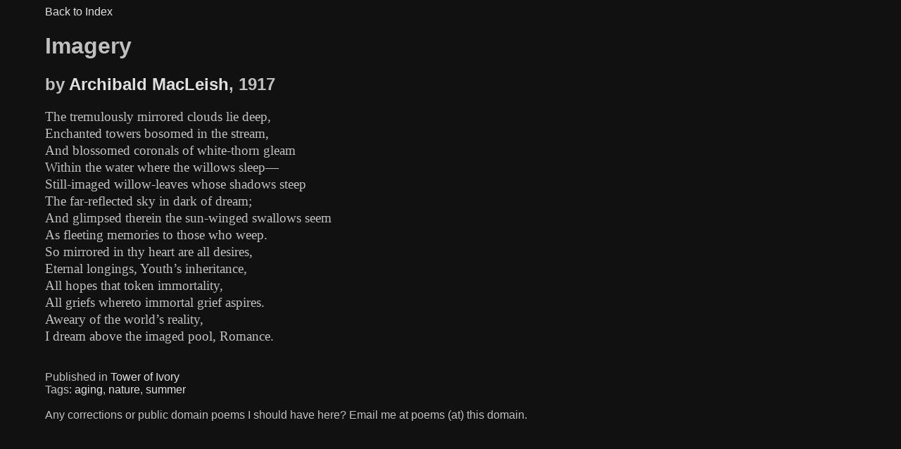

--- FILE ---
content_type: text/html; charset=UTF-8
request_url: https://poems.khutchins.com/poem/263_imagery.html
body_size: 647
content:
<!DOCTYPE html>
<html lang="en">
<head>
    <meta charset="UTF-8">
    <title>Imagery</title>
    <link rel="stylesheet" type="text/css" href="/theme.css" />
    <meta name="viewport" content="width=device-width, initial-scale=1.0">
</head>
<body>
<a href="/">Back to Index</a>
<h1 id="title">Imagery</h1>
<h2>by <span id="author"><a href='/author/archibald-macleish'>Archibald MacLeish</a></span>, <span id="year">1917</span></h2>
<div id="poem">
    <pre>The tremulously mirrored clouds lie deep,
Enchanted towers bosomed in the stream,
And blossomed coronals of white-thorn gleam
Within the water where the willows sleep—
Still-imaged willow-leaves whose shadows steep
The far-reflected sky in dark of dream;
And glimpsed therein the sun-winged swallows seem
As fleeting memories to those who weep.
So mirrored in thy heart are all desires,
Eternal longings, Youth’s inheritance,
All hopes that token immortality,
All griefs whereto immortal grief aspires.
Aweary of the world’s reality,
I dream above the imaged pool, Romance.</pre>
</div><br/>
<div id="publication">Published in <a href='/publication/17_tower-of-ivory'>Tower of Ivory</a></div>
<div id="tags">Tags: <a href='/tag/aging'>aging</a>, <a href='/tag/nature'>nature</a>, <a href='/tag/summer'>summer</a></div><br/>
<div id="feedback">Any corrections or public domain poems I should have here? Email me at poems (at) this domain.</div>
<!-- Google tag (gtag.js) -->
<script async src="https://www.googletagmanager.com/gtag/js?id=G-GQ9BPXV50T"></script>
<script>
  window.dataLayer = window.dataLayer || [];
  function gtag(){dataLayer.push(arguments);}
  gtag('js', new Date());

  gtag('config', 'G-GQ9BPXV50T');
</script></body>
</html>